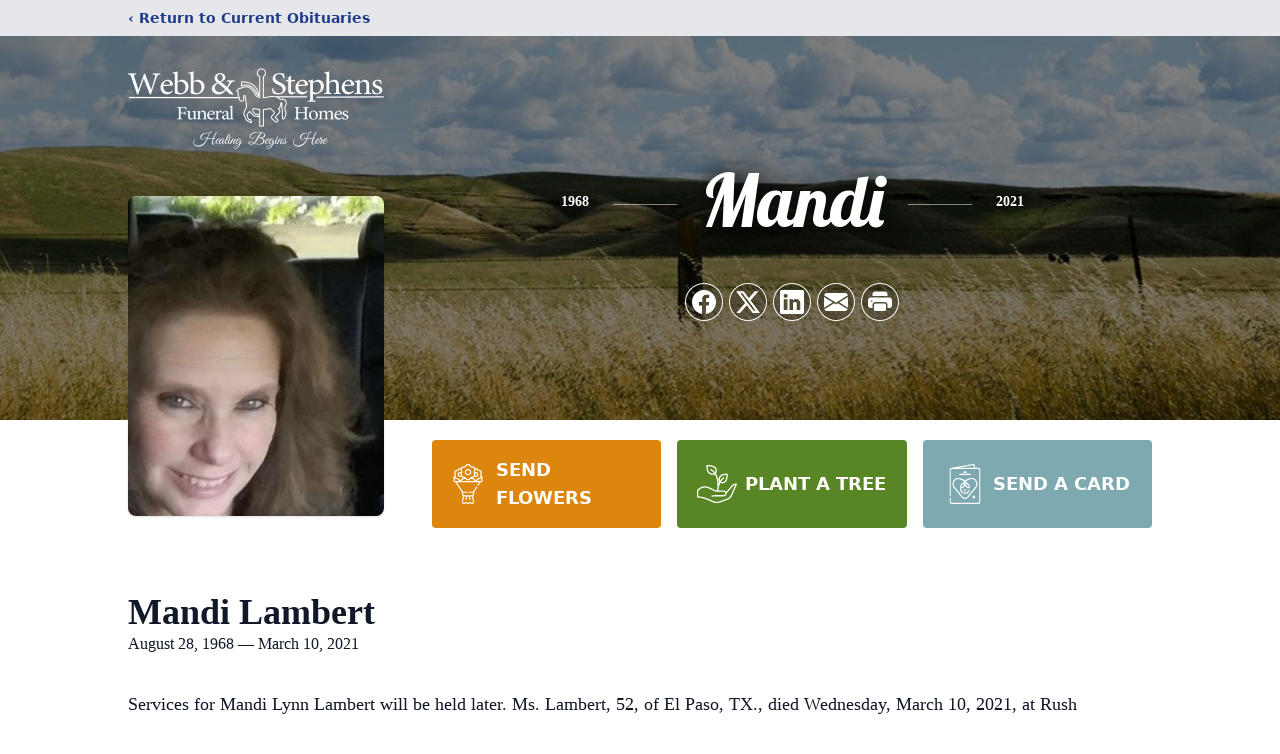

--- FILE ---
content_type: text/html; charset=utf-8
request_url: https://www.google.com/recaptcha/enterprise/anchor?ar=1&k=6Lf-pi0mAAAAAMn_xhzp9bWdo3Z7Z961gtfJM3N5&co=aHR0cHM6Ly93d3cud2ViYnN0ZXBoZW5zLmNvbTo0NDM.&hl=en&type=image&v=PoyoqOPhxBO7pBk68S4YbpHZ&theme=light&size=invisible&badge=bottomright&anchor-ms=20000&execute-ms=30000&cb=sjy9cs8pir1n
body_size: 48792
content:
<!DOCTYPE HTML><html dir="ltr" lang="en"><head><meta http-equiv="Content-Type" content="text/html; charset=UTF-8">
<meta http-equiv="X-UA-Compatible" content="IE=edge">
<title>reCAPTCHA</title>
<style type="text/css">
/* cyrillic-ext */
@font-face {
  font-family: 'Roboto';
  font-style: normal;
  font-weight: 400;
  font-stretch: 100%;
  src: url(//fonts.gstatic.com/s/roboto/v48/KFO7CnqEu92Fr1ME7kSn66aGLdTylUAMa3GUBHMdazTgWw.woff2) format('woff2');
  unicode-range: U+0460-052F, U+1C80-1C8A, U+20B4, U+2DE0-2DFF, U+A640-A69F, U+FE2E-FE2F;
}
/* cyrillic */
@font-face {
  font-family: 'Roboto';
  font-style: normal;
  font-weight: 400;
  font-stretch: 100%;
  src: url(//fonts.gstatic.com/s/roboto/v48/KFO7CnqEu92Fr1ME7kSn66aGLdTylUAMa3iUBHMdazTgWw.woff2) format('woff2');
  unicode-range: U+0301, U+0400-045F, U+0490-0491, U+04B0-04B1, U+2116;
}
/* greek-ext */
@font-face {
  font-family: 'Roboto';
  font-style: normal;
  font-weight: 400;
  font-stretch: 100%;
  src: url(//fonts.gstatic.com/s/roboto/v48/KFO7CnqEu92Fr1ME7kSn66aGLdTylUAMa3CUBHMdazTgWw.woff2) format('woff2');
  unicode-range: U+1F00-1FFF;
}
/* greek */
@font-face {
  font-family: 'Roboto';
  font-style: normal;
  font-weight: 400;
  font-stretch: 100%;
  src: url(//fonts.gstatic.com/s/roboto/v48/KFO7CnqEu92Fr1ME7kSn66aGLdTylUAMa3-UBHMdazTgWw.woff2) format('woff2');
  unicode-range: U+0370-0377, U+037A-037F, U+0384-038A, U+038C, U+038E-03A1, U+03A3-03FF;
}
/* math */
@font-face {
  font-family: 'Roboto';
  font-style: normal;
  font-weight: 400;
  font-stretch: 100%;
  src: url(//fonts.gstatic.com/s/roboto/v48/KFO7CnqEu92Fr1ME7kSn66aGLdTylUAMawCUBHMdazTgWw.woff2) format('woff2');
  unicode-range: U+0302-0303, U+0305, U+0307-0308, U+0310, U+0312, U+0315, U+031A, U+0326-0327, U+032C, U+032F-0330, U+0332-0333, U+0338, U+033A, U+0346, U+034D, U+0391-03A1, U+03A3-03A9, U+03B1-03C9, U+03D1, U+03D5-03D6, U+03F0-03F1, U+03F4-03F5, U+2016-2017, U+2034-2038, U+203C, U+2040, U+2043, U+2047, U+2050, U+2057, U+205F, U+2070-2071, U+2074-208E, U+2090-209C, U+20D0-20DC, U+20E1, U+20E5-20EF, U+2100-2112, U+2114-2115, U+2117-2121, U+2123-214F, U+2190, U+2192, U+2194-21AE, U+21B0-21E5, U+21F1-21F2, U+21F4-2211, U+2213-2214, U+2216-22FF, U+2308-230B, U+2310, U+2319, U+231C-2321, U+2336-237A, U+237C, U+2395, U+239B-23B7, U+23D0, U+23DC-23E1, U+2474-2475, U+25AF, U+25B3, U+25B7, U+25BD, U+25C1, U+25CA, U+25CC, U+25FB, U+266D-266F, U+27C0-27FF, U+2900-2AFF, U+2B0E-2B11, U+2B30-2B4C, U+2BFE, U+3030, U+FF5B, U+FF5D, U+1D400-1D7FF, U+1EE00-1EEFF;
}
/* symbols */
@font-face {
  font-family: 'Roboto';
  font-style: normal;
  font-weight: 400;
  font-stretch: 100%;
  src: url(//fonts.gstatic.com/s/roboto/v48/KFO7CnqEu92Fr1ME7kSn66aGLdTylUAMaxKUBHMdazTgWw.woff2) format('woff2');
  unicode-range: U+0001-000C, U+000E-001F, U+007F-009F, U+20DD-20E0, U+20E2-20E4, U+2150-218F, U+2190, U+2192, U+2194-2199, U+21AF, U+21E6-21F0, U+21F3, U+2218-2219, U+2299, U+22C4-22C6, U+2300-243F, U+2440-244A, U+2460-24FF, U+25A0-27BF, U+2800-28FF, U+2921-2922, U+2981, U+29BF, U+29EB, U+2B00-2BFF, U+4DC0-4DFF, U+FFF9-FFFB, U+10140-1018E, U+10190-1019C, U+101A0, U+101D0-101FD, U+102E0-102FB, U+10E60-10E7E, U+1D2C0-1D2D3, U+1D2E0-1D37F, U+1F000-1F0FF, U+1F100-1F1AD, U+1F1E6-1F1FF, U+1F30D-1F30F, U+1F315, U+1F31C, U+1F31E, U+1F320-1F32C, U+1F336, U+1F378, U+1F37D, U+1F382, U+1F393-1F39F, U+1F3A7-1F3A8, U+1F3AC-1F3AF, U+1F3C2, U+1F3C4-1F3C6, U+1F3CA-1F3CE, U+1F3D4-1F3E0, U+1F3ED, U+1F3F1-1F3F3, U+1F3F5-1F3F7, U+1F408, U+1F415, U+1F41F, U+1F426, U+1F43F, U+1F441-1F442, U+1F444, U+1F446-1F449, U+1F44C-1F44E, U+1F453, U+1F46A, U+1F47D, U+1F4A3, U+1F4B0, U+1F4B3, U+1F4B9, U+1F4BB, U+1F4BF, U+1F4C8-1F4CB, U+1F4D6, U+1F4DA, U+1F4DF, U+1F4E3-1F4E6, U+1F4EA-1F4ED, U+1F4F7, U+1F4F9-1F4FB, U+1F4FD-1F4FE, U+1F503, U+1F507-1F50B, U+1F50D, U+1F512-1F513, U+1F53E-1F54A, U+1F54F-1F5FA, U+1F610, U+1F650-1F67F, U+1F687, U+1F68D, U+1F691, U+1F694, U+1F698, U+1F6AD, U+1F6B2, U+1F6B9-1F6BA, U+1F6BC, U+1F6C6-1F6CF, U+1F6D3-1F6D7, U+1F6E0-1F6EA, U+1F6F0-1F6F3, U+1F6F7-1F6FC, U+1F700-1F7FF, U+1F800-1F80B, U+1F810-1F847, U+1F850-1F859, U+1F860-1F887, U+1F890-1F8AD, U+1F8B0-1F8BB, U+1F8C0-1F8C1, U+1F900-1F90B, U+1F93B, U+1F946, U+1F984, U+1F996, U+1F9E9, U+1FA00-1FA6F, U+1FA70-1FA7C, U+1FA80-1FA89, U+1FA8F-1FAC6, U+1FACE-1FADC, U+1FADF-1FAE9, U+1FAF0-1FAF8, U+1FB00-1FBFF;
}
/* vietnamese */
@font-face {
  font-family: 'Roboto';
  font-style: normal;
  font-weight: 400;
  font-stretch: 100%;
  src: url(//fonts.gstatic.com/s/roboto/v48/KFO7CnqEu92Fr1ME7kSn66aGLdTylUAMa3OUBHMdazTgWw.woff2) format('woff2');
  unicode-range: U+0102-0103, U+0110-0111, U+0128-0129, U+0168-0169, U+01A0-01A1, U+01AF-01B0, U+0300-0301, U+0303-0304, U+0308-0309, U+0323, U+0329, U+1EA0-1EF9, U+20AB;
}
/* latin-ext */
@font-face {
  font-family: 'Roboto';
  font-style: normal;
  font-weight: 400;
  font-stretch: 100%;
  src: url(//fonts.gstatic.com/s/roboto/v48/KFO7CnqEu92Fr1ME7kSn66aGLdTylUAMa3KUBHMdazTgWw.woff2) format('woff2');
  unicode-range: U+0100-02BA, U+02BD-02C5, U+02C7-02CC, U+02CE-02D7, U+02DD-02FF, U+0304, U+0308, U+0329, U+1D00-1DBF, U+1E00-1E9F, U+1EF2-1EFF, U+2020, U+20A0-20AB, U+20AD-20C0, U+2113, U+2C60-2C7F, U+A720-A7FF;
}
/* latin */
@font-face {
  font-family: 'Roboto';
  font-style: normal;
  font-weight: 400;
  font-stretch: 100%;
  src: url(//fonts.gstatic.com/s/roboto/v48/KFO7CnqEu92Fr1ME7kSn66aGLdTylUAMa3yUBHMdazQ.woff2) format('woff2');
  unicode-range: U+0000-00FF, U+0131, U+0152-0153, U+02BB-02BC, U+02C6, U+02DA, U+02DC, U+0304, U+0308, U+0329, U+2000-206F, U+20AC, U+2122, U+2191, U+2193, U+2212, U+2215, U+FEFF, U+FFFD;
}
/* cyrillic-ext */
@font-face {
  font-family: 'Roboto';
  font-style: normal;
  font-weight: 500;
  font-stretch: 100%;
  src: url(//fonts.gstatic.com/s/roboto/v48/KFO7CnqEu92Fr1ME7kSn66aGLdTylUAMa3GUBHMdazTgWw.woff2) format('woff2');
  unicode-range: U+0460-052F, U+1C80-1C8A, U+20B4, U+2DE0-2DFF, U+A640-A69F, U+FE2E-FE2F;
}
/* cyrillic */
@font-face {
  font-family: 'Roboto';
  font-style: normal;
  font-weight: 500;
  font-stretch: 100%;
  src: url(//fonts.gstatic.com/s/roboto/v48/KFO7CnqEu92Fr1ME7kSn66aGLdTylUAMa3iUBHMdazTgWw.woff2) format('woff2');
  unicode-range: U+0301, U+0400-045F, U+0490-0491, U+04B0-04B1, U+2116;
}
/* greek-ext */
@font-face {
  font-family: 'Roboto';
  font-style: normal;
  font-weight: 500;
  font-stretch: 100%;
  src: url(//fonts.gstatic.com/s/roboto/v48/KFO7CnqEu92Fr1ME7kSn66aGLdTylUAMa3CUBHMdazTgWw.woff2) format('woff2');
  unicode-range: U+1F00-1FFF;
}
/* greek */
@font-face {
  font-family: 'Roboto';
  font-style: normal;
  font-weight: 500;
  font-stretch: 100%;
  src: url(//fonts.gstatic.com/s/roboto/v48/KFO7CnqEu92Fr1ME7kSn66aGLdTylUAMa3-UBHMdazTgWw.woff2) format('woff2');
  unicode-range: U+0370-0377, U+037A-037F, U+0384-038A, U+038C, U+038E-03A1, U+03A3-03FF;
}
/* math */
@font-face {
  font-family: 'Roboto';
  font-style: normal;
  font-weight: 500;
  font-stretch: 100%;
  src: url(//fonts.gstatic.com/s/roboto/v48/KFO7CnqEu92Fr1ME7kSn66aGLdTylUAMawCUBHMdazTgWw.woff2) format('woff2');
  unicode-range: U+0302-0303, U+0305, U+0307-0308, U+0310, U+0312, U+0315, U+031A, U+0326-0327, U+032C, U+032F-0330, U+0332-0333, U+0338, U+033A, U+0346, U+034D, U+0391-03A1, U+03A3-03A9, U+03B1-03C9, U+03D1, U+03D5-03D6, U+03F0-03F1, U+03F4-03F5, U+2016-2017, U+2034-2038, U+203C, U+2040, U+2043, U+2047, U+2050, U+2057, U+205F, U+2070-2071, U+2074-208E, U+2090-209C, U+20D0-20DC, U+20E1, U+20E5-20EF, U+2100-2112, U+2114-2115, U+2117-2121, U+2123-214F, U+2190, U+2192, U+2194-21AE, U+21B0-21E5, U+21F1-21F2, U+21F4-2211, U+2213-2214, U+2216-22FF, U+2308-230B, U+2310, U+2319, U+231C-2321, U+2336-237A, U+237C, U+2395, U+239B-23B7, U+23D0, U+23DC-23E1, U+2474-2475, U+25AF, U+25B3, U+25B7, U+25BD, U+25C1, U+25CA, U+25CC, U+25FB, U+266D-266F, U+27C0-27FF, U+2900-2AFF, U+2B0E-2B11, U+2B30-2B4C, U+2BFE, U+3030, U+FF5B, U+FF5D, U+1D400-1D7FF, U+1EE00-1EEFF;
}
/* symbols */
@font-face {
  font-family: 'Roboto';
  font-style: normal;
  font-weight: 500;
  font-stretch: 100%;
  src: url(//fonts.gstatic.com/s/roboto/v48/KFO7CnqEu92Fr1ME7kSn66aGLdTylUAMaxKUBHMdazTgWw.woff2) format('woff2');
  unicode-range: U+0001-000C, U+000E-001F, U+007F-009F, U+20DD-20E0, U+20E2-20E4, U+2150-218F, U+2190, U+2192, U+2194-2199, U+21AF, U+21E6-21F0, U+21F3, U+2218-2219, U+2299, U+22C4-22C6, U+2300-243F, U+2440-244A, U+2460-24FF, U+25A0-27BF, U+2800-28FF, U+2921-2922, U+2981, U+29BF, U+29EB, U+2B00-2BFF, U+4DC0-4DFF, U+FFF9-FFFB, U+10140-1018E, U+10190-1019C, U+101A0, U+101D0-101FD, U+102E0-102FB, U+10E60-10E7E, U+1D2C0-1D2D3, U+1D2E0-1D37F, U+1F000-1F0FF, U+1F100-1F1AD, U+1F1E6-1F1FF, U+1F30D-1F30F, U+1F315, U+1F31C, U+1F31E, U+1F320-1F32C, U+1F336, U+1F378, U+1F37D, U+1F382, U+1F393-1F39F, U+1F3A7-1F3A8, U+1F3AC-1F3AF, U+1F3C2, U+1F3C4-1F3C6, U+1F3CA-1F3CE, U+1F3D4-1F3E0, U+1F3ED, U+1F3F1-1F3F3, U+1F3F5-1F3F7, U+1F408, U+1F415, U+1F41F, U+1F426, U+1F43F, U+1F441-1F442, U+1F444, U+1F446-1F449, U+1F44C-1F44E, U+1F453, U+1F46A, U+1F47D, U+1F4A3, U+1F4B0, U+1F4B3, U+1F4B9, U+1F4BB, U+1F4BF, U+1F4C8-1F4CB, U+1F4D6, U+1F4DA, U+1F4DF, U+1F4E3-1F4E6, U+1F4EA-1F4ED, U+1F4F7, U+1F4F9-1F4FB, U+1F4FD-1F4FE, U+1F503, U+1F507-1F50B, U+1F50D, U+1F512-1F513, U+1F53E-1F54A, U+1F54F-1F5FA, U+1F610, U+1F650-1F67F, U+1F687, U+1F68D, U+1F691, U+1F694, U+1F698, U+1F6AD, U+1F6B2, U+1F6B9-1F6BA, U+1F6BC, U+1F6C6-1F6CF, U+1F6D3-1F6D7, U+1F6E0-1F6EA, U+1F6F0-1F6F3, U+1F6F7-1F6FC, U+1F700-1F7FF, U+1F800-1F80B, U+1F810-1F847, U+1F850-1F859, U+1F860-1F887, U+1F890-1F8AD, U+1F8B0-1F8BB, U+1F8C0-1F8C1, U+1F900-1F90B, U+1F93B, U+1F946, U+1F984, U+1F996, U+1F9E9, U+1FA00-1FA6F, U+1FA70-1FA7C, U+1FA80-1FA89, U+1FA8F-1FAC6, U+1FACE-1FADC, U+1FADF-1FAE9, U+1FAF0-1FAF8, U+1FB00-1FBFF;
}
/* vietnamese */
@font-face {
  font-family: 'Roboto';
  font-style: normal;
  font-weight: 500;
  font-stretch: 100%;
  src: url(//fonts.gstatic.com/s/roboto/v48/KFO7CnqEu92Fr1ME7kSn66aGLdTylUAMa3OUBHMdazTgWw.woff2) format('woff2');
  unicode-range: U+0102-0103, U+0110-0111, U+0128-0129, U+0168-0169, U+01A0-01A1, U+01AF-01B0, U+0300-0301, U+0303-0304, U+0308-0309, U+0323, U+0329, U+1EA0-1EF9, U+20AB;
}
/* latin-ext */
@font-face {
  font-family: 'Roboto';
  font-style: normal;
  font-weight: 500;
  font-stretch: 100%;
  src: url(//fonts.gstatic.com/s/roboto/v48/KFO7CnqEu92Fr1ME7kSn66aGLdTylUAMa3KUBHMdazTgWw.woff2) format('woff2');
  unicode-range: U+0100-02BA, U+02BD-02C5, U+02C7-02CC, U+02CE-02D7, U+02DD-02FF, U+0304, U+0308, U+0329, U+1D00-1DBF, U+1E00-1E9F, U+1EF2-1EFF, U+2020, U+20A0-20AB, U+20AD-20C0, U+2113, U+2C60-2C7F, U+A720-A7FF;
}
/* latin */
@font-face {
  font-family: 'Roboto';
  font-style: normal;
  font-weight: 500;
  font-stretch: 100%;
  src: url(//fonts.gstatic.com/s/roboto/v48/KFO7CnqEu92Fr1ME7kSn66aGLdTylUAMa3yUBHMdazQ.woff2) format('woff2');
  unicode-range: U+0000-00FF, U+0131, U+0152-0153, U+02BB-02BC, U+02C6, U+02DA, U+02DC, U+0304, U+0308, U+0329, U+2000-206F, U+20AC, U+2122, U+2191, U+2193, U+2212, U+2215, U+FEFF, U+FFFD;
}
/* cyrillic-ext */
@font-face {
  font-family: 'Roboto';
  font-style: normal;
  font-weight: 900;
  font-stretch: 100%;
  src: url(//fonts.gstatic.com/s/roboto/v48/KFO7CnqEu92Fr1ME7kSn66aGLdTylUAMa3GUBHMdazTgWw.woff2) format('woff2');
  unicode-range: U+0460-052F, U+1C80-1C8A, U+20B4, U+2DE0-2DFF, U+A640-A69F, U+FE2E-FE2F;
}
/* cyrillic */
@font-face {
  font-family: 'Roboto';
  font-style: normal;
  font-weight: 900;
  font-stretch: 100%;
  src: url(//fonts.gstatic.com/s/roboto/v48/KFO7CnqEu92Fr1ME7kSn66aGLdTylUAMa3iUBHMdazTgWw.woff2) format('woff2');
  unicode-range: U+0301, U+0400-045F, U+0490-0491, U+04B0-04B1, U+2116;
}
/* greek-ext */
@font-face {
  font-family: 'Roboto';
  font-style: normal;
  font-weight: 900;
  font-stretch: 100%;
  src: url(//fonts.gstatic.com/s/roboto/v48/KFO7CnqEu92Fr1ME7kSn66aGLdTylUAMa3CUBHMdazTgWw.woff2) format('woff2');
  unicode-range: U+1F00-1FFF;
}
/* greek */
@font-face {
  font-family: 'Roboto';
  font-style: normal;
  font-weight: 900;
  font-stretch: 100%;
  src: url(//fonts.gstatic.com/s/roboto/v48/KFO7CnqEu92Fr1ME7kSn66aGLdTylUAMa3-UBHMdazTgWw.woff2) format('woff2');
  unicode-range: U+0370-0377, U+037A-037F, U+0384-038A, U+038C, U+038E-03A1, U+03A3-03FF;
}
/* math */
@font-face {
  font-family: 'Roboto';
  font-style: normal;
  font-weight: 900;
  font-stretch: 100%;
  src: url(//fonts.gstatic.com/s/roboto/v48/KFO7CnqEu92Fr1ME7kSn66aGLdTylUAMawCUBHMdazTgWw.woff2) format('woff2');
  unicode-range: U+0302-0303, U+0305, U+0307-0308, U+0310, U+0312, U+0315, U+031A, U+0326-0327, U+032C, U+032F-0330, U+0332-0333, U+0338, U+033A, U+0346, U+034D, U+0391-03A1, U+03A3-03A9, U+03B1-03C9, U+03D1, U+03D5-03D6, U+03F0-03F1, U+03F4-03F5, U+2016-2017, U+2034-2038, U+203C, U+2040, U+2043, U+2047, U+2050, U+2057, U+205F, U+2070-2071, U+2074-208E, U+2090-209C, U+20D0-20DC, U+20E1, U+20E5-20EF, U+2100-2112, U+2114-2115, U+2117-2121, U+2123-214F, U+2190, U+2192, U+2194-21AE, U+21B0-21E5, U+21F1-21F2, U+21F4-2211, U+2213-2214, U+2216-22FF, U+2308-230B, U+2310, U+2319, U+231C-2321, U+2336-237A, U+237C, U+2395, U+239B-23B7, U+23D0, U+23DC-23E1, U+2474-2475, U+25AF, U+25B3, U+25B7, U+25BD, U+25C1, U+25CA, U+25CC, U+25FB, U+266D-266F, U+27C0-27FF, U+2900-2AFF, U+2B0E-2B11, U+2B30-2B4C, U+2BFE, U+3030, U+FF5B, U+FF5D, U+1D400-1D7FF, U+1EE00-1EEFF;
}
/* symbols */
@font-face {
  font-family: 'Roboto';
  font-style: normal;
  font-weight: 900;
  font-stretch: 100%;
  src: url(//fonts.gstatic.com/s/roboto/v48/KFO7CnqEu92Fr1ME7kSn66aGLdTylUAMaxKUBHMdazTgWw.woff2) format('woff2');
  unicode-range: U+0001-000C, U+000E-001F, U+007F-009F, U+20DD-20E0, U+20E2-20E4, U+2150-218F, U+2190, U+2192, U+2194-2199, U+21AF, U+21E6-21F0, U+21F3, U+2218-2219, U+2299, U+22C4-22C6, U+2300-243F, U+2440-244A, U+2460-24FF, U+25A0-27BF, U+2800-28FF, U+2921-2922, U+2981, U+29BF, U+29EB, U+2B00-2BFF, U+4DC0-4DFF, U+FFF9-FFFB, U+10140-1018E, U+10190-1019C, U+101A0, U+101D0-101FD, U+102E0-102FB, U+10E60-10E7E, U+1D2C0-1D2D3, U+1D2E0-1D37F, U+1F000-1F0FF, U+1F100-1F1AD, U+1F1E6-1F1FF, U+1F30D-1F30F, U+1F315, U+1F31C, U+1F31E, U+1F320-1F32C, U+1F336, U+1F378, U+1F37D, U+1F382, U+1F393-1F39F, U+1F3A7-1F3A8, U+1F3AC-1F3AF, U+1F3C2, U+1F3C4-1F3C6, U+1F3CA-1F3CE, U+1F3D4-1F3E0, U+1F3ED, U+1F3F1-1F3F3, U+1F3F5-1F3F7, U+1F408, U+1F415, U+1F41F, U+1F426, U+1F43F, U+1F441-1F442, U+1F444, U+1F446-1F449, U+1F44C-1F44E, U+1F453, U+1F46A, U+1F47D, U+1F4A3, U+1F4B0, U+1F4B3, U+1F4B9, U+1F4BB, U+1F4BF, U+1F4C8-1F4CB, U+1F4D6, U+1F4DA, U+1F4DF, U+1F4E3-1F4E6, U+1F4EA-1F4ED, U+1F4F7, U+1F4F9-1F4FB, U+1F4FD-1F4FE, U+1F503, U+1F507-1F50B, U+1F50D, U+1F512-1F513, U+1F53E-1F54A, U+1F54F-1F5FA, U+1F610, U+1F650-1F67F, U+1F687, U+1F68D, U+1F691, U+1F694, U+1F698, U+1F6AD, U+1F6B2, U+1F6B9-1F6BA, U+1F6BC, U+1F6C6-1F6CF, U+1F6D3-1F6D7, U+1F6E0-1F6EA, U+1F6F0-1F6F3, U+1F6F7-1F6FC, U+1F700-1F7FF, U+1F800-1F80B, U+1F810-1F847, U+1F850-1F859, U+1F860-1F887, U+1F890-1F8AD, U+1F8B0-1F8BB, U+1F8C0-1F8C1, U+1F900-1F90B, U+1F93B, U+1F946, U+1F984, U+1F996, U+1F9E9, U+1FA00-1FA6F, U+1FA70-1FA7C, U+1FA80-1FA89, U+1FA8F-1FAC6, U+1FACE-1FADC, U+1FADF-1FAE9, U+1FAF0-1FAF8, U+1FB00-1FBFF;
}
/* vietnamese */
@font-face {
  font-family: 'Roboto';
  font-style: normal;
  font-weight: 900;
  font-stretch: 100%;
  src: url(//fonts.gstatic.com/s/roboto/v48/KFO7CnqEu92Fr1ME7kSn66aGLdTylUAMa3OUBHMdazTgWw.woff2) format('woff2');
  unicode-range: U+0102-0103, U+0110-0111, U+0128-0129, U+0168-0169, U+01A0-01A1, U+01AF-01B0, U+0300-0301, U+0303-0304, U+0308-0309, U+0323, U+0329, U+1EA0-1EF9, U+20AB;
}
/* latin-ext */
@font-face {
  font-family: 'Roboto';
  font-style: normal;
  font-weight: 900;
  font-stretch: 100%;
  src: url(//fonts.gstatic.com/s/roboto/v48/KFO7CnqEu92Fr1ME7kSn66aGLdTylUAMa3KUBHMdazTgWw.woff2) format('woff2');
  unicode-range: U+0100-02BA, U+02BD-02C5, U+02C7-02CC, U+02CE-02D7, U+02DD-02FF, U+0304, U+0308, U+0329, U+1D00-1DBF, U+1E00-1E9F, U+1EF2-1EFF, U+2020, U+20A0-20AB, U+20AD-20C0, U+2113, U+2C60-2C7F, U+A720-A7FF;
}
/* latin */
@font-face {
  font-family: 'Roboto';
  font-style: normal;
  font-weight: 900;
  font-stretch: 100%;
  src: url(//fonts.gstatic.com/s/roboto/v48/KFO7CnqEu92Fr1ME7kSn66aGLdTylUAMa3yUBHMdazQ.woff2) format('woff2');
  unicode-range: U+0000-00FF, U+0131, U+0152-0153, U+02BB-02BC, U+02C6, U+02DA, U+02DC, U+0304, U+0308, U+0329, U+2000-206F, U+20AC, U+2122, U+2191, U+2193, U+2212, U+2215, U+FEFF, U+FFFD;
}

</style>
<link rel="stylesheet" type="text/css" href="https://www.gstatic.com/recaptcha/releases/PoyoqOPhxBO7pBk68S4YbpHZ/styles__ltr.css">
<script nonce="K5ViajrA2WoaJcnbFoBlqQ" type="text/javascript">window['__recaptcha_api'] = 'https://www.google.com/recaptcha/enterprise/';</script>
<script type="text/javascript" src="https://www.gstatic.com/recaptcha/releases/PoyoqOPhxBO7pBk68S4YbpHZ/recaptcha__en.js" nonce="K5ViajrA2WoaJcnbFoBlqQ">
      
    </script></head>
<body><div id="rc-anchor-alert" class="rc-anchor-alert"></div>
<input type="hidden" id="recaptcha-token" value="[base64]">
<script type="text/javascript" nonce="K5ViajrA2WoaJcnbFoBlqQ">
      recaptcha.anchor.Main.init("[\x22ainput\x22,[\x22bgdata\x22,\x22\x22,\[base64]/[base64]/[base64]/bmV3IHJbeF0oY1swXSk6RT09Mj9uZXcgclt4XShjWzBdLGNbMV0pOkU9PTM/bmV3IHJbeF0oY1swXSxjWzFdLGNbMl0pOkU9PTQ/[base64]/[base64]/[base64]/[base64]/[base64]/[base64]/[base64]/[base64]\x22,\[base64]\\u003d\\u003d\x22,\x22cijCpMKtEgE/[base64]/[base64]/Ch8O2w5s6b1h4LcKeHT3CjBHCoEsBwp3DscOpw4jDszbDgzBRKiFXSMKzwrU9EMO+w6NBwpJjJ8Kfwp/[base64]/CpzlGw7/[base64]/DqkLCuTsgw5nCpMKOPMK+wp0Ew7NewqbChcOcc8OuFkzCo8Kaw47DlyLCt3LDucKfw7lwDsO7S00RaMKOK8KOKcKlLUYfDMKowpAhOGbChMK0Q8O6w58OwrEMZ05Hw59Lwp/Dr8Kgf8KHwqQIw7/DncKdwpHDnWYORsKgwpDDhU/DicO2w5kPwotXwr7CjcObw4vCuShqw6NxwoVdw7vCmALDkXRuWHVUF8KXwq06UcO+w7zDmWPDscOKw7hjfMOoWknCp8KmOgYsQD4Wwrt0wqZDc0zDksOCZEPDisK6MFYFwpNzBcO/w47ClijCjGrDjgDDhcKjwqrCnMONT8KYZE3DnCdnw612QMKmw4sgw6ogJsOnATDDm8KrbMK/w63DqsKYVWoZC8Kuw7TDm2JTwqHCl23CrMOeHsKBMSPDiifDixTCtMK9JlnDkCIewqJYMWJ6K8Omw5VmUsKGwqHClWPCp1jDn8KOwqfDmxt9w7HDkVxHC8O0wprDkxnCvw5Kw4jCvnEPw7/Cj8KSbcOKR8KDw7rCp0BSZizDiVZ7wpRpLgbCtzs4wpbCpcKhT041wq5rwpZWwqIUwqkIAsO4YsOnwpUrwr0GSULDj30aPcOVwovCiQZNwq4EwpfDpMKvKMKNKcOYPF4Gw4cywqXCgsOvQMKFAUlwDcOQMBDDjWPCrmnDgsK/bsOwwpw3NcOZwpXClnAowoPCnsKrQ8KIwqjClzPDlEBbwqgNw40/[base64]/Dm2dvf8KJHMOWTlrCl8OEVDsXTMKubjwNQDvCk8Ocw6zDijPDnsOWw4kowoFFw6IGwqBmV0bDmsKCM8KKVcKnH8OxTMO6wrUGw4hNLxAOTggYw4fDjgXDrjRZwrvCg8OzcWchHxfDocKzOxdcE8KiN3/Ch8KkGRgnwqVswpXCucO0Vw/Cq23DjsK6wojCnsK4fTXCpVvDo0/CrsO5Fn7CjB8gChTDqys8w7bCu8OyfwLCuDoIw6bDksKNw6XCkMOmf1JxJTo4KMOcwp95B8KpQ15uwqF5w4DCimrDmMOTw7kYGWVMwoBbw6hOw7LCjTTCrMO7wqIYwo8rwrrDtWNYHEjDuzrCgUZQFS02e8KGwq5NTsO8woXCv8KYPsODwo/CisOcBhF4PCfDp8Oiw4crSyDDuX0KKgoWOMO7KBrCocKHw5g8bhtrYyvDoMKLM8KqN8KlwqXDvsOSKmHDnUPDvBUDw7zDosOkUV/CphA+b0zDjQgEw40cPcOMKB/DgTPDksKecGQfLnbCvy41w7gGVFMKwpdzwo4URmDDmMOWwpHCumckRsKpN8KXWcOHbWwoF8KzAMKGwpYyw6DChBlyGjrDoBAiIMKmMV1UBTYKNEclWDHCl0fDrGrDvDkrwpMiw5VfeMKBNVIeCsK/w5rCmsO7w6nCn0Iuw6onSsKZacOiZXfCvHp0w55pN03DmAjCucO0w5TCu3hcZwfDtzppf8OVwp15PxV3f1ticHxXOn/Cl2TCqMKHLAvDoifDrSPDvC7Dlh/DpzrCiQnDscOFIsKgM2PDn8OvRUEtHwFdfQ7CgG0ragJ5dcKOw7XDpMOIasOgTsOOLMKrRjEvVS5nw4bCu8OpME5Cw73DomPCjMOLw7HDlnzCkmwbw65HwpRhB8KNwpbDlVw3wozCmkbCtMKEJMOMw4k8GsKZCyonJMK/[base64]/DiBQqwonCqTjCgDgsM8Kxwq7DqTHCjsOyKcKMdlkwZMOCw5oDLyrCvATCoUJsOsKcKsOkwovDkDnDucOacTLDqzPCskw5ecOewobCtS7CvDzCtnnDuknCj0DCthFtG2XCisKnB8KpwozCm8OkeSclwrPDmMOrw7Q/[base64]/XGHDkcOzMh99wojCliHCusOSwpwLRGzDjcOyMUvCicOXIHMZS8K/V8O8w44VGFTDrsOBwq3CpwbCocKoeMKsd8O8TcOAe3Q6GMKEw7fCrU0sw54NGG/CrhLDvW7Du8O8BztBw5jDqcOmw63CgsOcwp5lwoJqw51cw7J/wqhFwpzDn8KFw75Xwp9hak7CisKrwr47wq5Ew79eDsOgDMOjw4rCv8Onw5YQIXnDrMOUw5/Ch3XDu8Krw7/ChsOnwpEsT8OsW8KwKcOXesK2woodPsOLeScAw4PDojUYw59Iw5PDjRzDgMOpdsOMFBPDsMKew5bDoQtYwqgVHzIGwpE4csK8NsOAw6dkDw54w4doBALDp2NxbMKdfzMqNMKZw4TCoglPbsO+ZMKhYcK5MR/[base64]/[base64]/[base64]/CqnXDssOhw4HDgMKQecOwwoHCuzhTw7ZwB8Opw47Cg1s2eFTDmhVlw4nCrMKeWMO6w5TDnsKwFsKbw7p/cMOebsK5JMKyF2IdwphmwrM8wrNTwoPDqGVowrAeFE7Dn0pjwoPDncOpJgIAPUZ5QBzDlcOwwqnDtxRdw4EFOU5dHWR8wp0vc1c0GWlQDwDCrAsew7/DoXDCt8Kuw6XComNFHUg9w5HDo3XCvsOGwrZCw6Vaw7HDusKiwqYLDCnCssK/wrMFwptQwqrCq8K4w6nDh2xSLwN1w75xSXczdDHDocK8wptlUU1yQmEZwo/CqmjDkmTDphDCpxzDo8KtSw04w4zDuCELw6XCmcOoJjPCgcOvVsK2w4hDVcKowq5tHgfDoFzDuFDDpxVRwpB/w5knAsOyw788w41XPDEFwrfCgjzCn0MLw6c6Sj/CocOMdQpZw640VcOvEcOTwoPDu8OOcVNEw4ZCw7wsVMOcw6J3e8K0w4VSQsK3wr9/[base64]/DvMOIRDbCqDPDk29Aw4jDkcOWw7IHwqfCk1TDuV7DnBBLa2IDAcK+dMObYMOFw5AywoNaICbDiEkPwrB3EQbCvcOQw4EeMcKyw41DPnZuwr0Iw71vUsOEWzrDvnw8SsOBWAA7asO9wqgzw5vDhMOFWi/DnCfDohPCpMOEZwTCgMOQw67Dv2TCo8O+wp/DsxNvw4LChcO+Ehl6wo8tw4IFJTPDp0BzHcO+wrluwrfDjQkvwqMKZsKLaMKNwrrCqcK5wpjCu1F9wqkMwpXDisOaw4HCr07DosK7JcKvwrPDvCduFBAMLg3DlMKgwqVawp1cwqM2a8OfB8KlwpLCoiHCkAETw5xbFSXDjcKUwrdkVGVxBcKlwpEUdcO/cEh/w5A9wo1zIxjCnMOpw6/CnMOiOyhEw7nDg8KmwqLDoSrDtFnDpTXCkcOew45Ww4w/[base64]/Du8KvTE5WGMKlwrTCq8Kyw4TDgsKZwr3DvMObw6LCnFFpX8OtwrYqUw4gw47DoSjDq8O7w4fDnMO8FcOMw7nCmMOgwqTCvRM5wpg5YMKMwrEjw7Mew5DDlMODSUPCk3jDgHZ4wpVUCcOfwqzCv8KnecO/wo7Co8OFwqgSMifDl8OhwrfCusObclDDoV1uw5fDiAYKw67CpU/CknJfW3pzWcORO1JvWU/DuEHCsMO5w7PCs8OzI3TCuH7ClDg6bgrCjcOrw5FAw419wpNww6paUgPDmnTCgMKDe8OpY8OuWwANw4TCqFUMw6vCkljCmMO9TsO9Oy/[base64]/CjsO2YlMLaBLClVMqw7fCqQ0Rwo/DmBrDjQBhw4LCgcOrZUbCgMOEcMOZw4xiPcK9wqInw7EcwrjDncKCw5F1VwvDmMOGVHQcwpDCgQl1MMKTER/CnWo+YX/Di8KAa0LDs8OCw4dIwrTCrsKbCMOaeTjDrcOrIm1WN10YAMO8PXxXw69+AcOzw5/CilZ6dWLCqh7CqxoXCMKbwqZNY2cZdC/CusK3w6pNdMKseMOjXBpSw4NgwrPCmCjCkcKbw4XDu8KGw5jDgi8EwrfCt24CwoDDocKxc8KJw5PDoMKffk3DtcKyT8K0GcKEw5p4Y8OCLFvCq8KkAT/DncOQwqLDg8KcGcK4w4zCjXDCgsOAXMK7wroFOw/[base64]/w5zDncKSL8Okw43Dh8OEDFgUw6XCnxpSwq7CpMKfJ29SWsKgU2HDlMKDw4vDliIHAcOPNCXDm8KHT1oDbsKkOlpVw7PCj10jw6AxAn3DncKVwqjDncOJwrvDssONLcKKw5bClMKDEcOzw7PDlsOdwp7Dt3xLMcOOwr/[base64]/CgATDti05w7RJP8OSw4N4McOPYcKcCsO/wpxkFjbDtcK0w5RKJMOzwqluwr3Cvh5Zw4nDgxQbI2UAUgTCl8KmwrZ1woHCtsO7w4RTw7/Cs3IVw5EqTMKDf8Ktc8K4w4DDj8KOFjbDlk8xw5hswpc8wrlDw58ZacKcw4zDjAdxTMK2Bz/DuMOVCyDDrG96JGvDqBvChk3DmsKAw58/w7UGbVXDrD5LwpTDhMKnwrxbesKbPhjDsGPDqcOHw60mLcORw6x4dcOEwojCnsOzw4bDrsKqw55ww4o1BMOawo8MwrfCkBRtM8O2w4bCnQ5owpfCtMOKOxZFw6Zaw6DCvsKtwo4CIcKyw6glwpvDrsOcKMK/H8OXw7YbGRTCi8OIw5MiDTXDmVPCgww8w6XCnEALwo/CvcK8aMKcLCBCwqbCpcKPfHnDvcKPfG7DjUjCsynCtwt1AcOBC8OCdMOXw4w4w5I7wqbCnMKww7TCnGnCrMOnwolKw7LDvHvChEp1HkgqFiLDgsKzwp4nWsOMwrhbw7MCwp4ILMKJw7/Cm8K0ZjpEfsOGwohVwo/[base64]/WMK9wrzCj8OQw5sHWsO/[base64]/[base64]/CisOYw5Row5QQw5NDfsOvVMKrZMKuwpYKYMK2wrAqGynCs8KGbMKZwovCnMORPMKWEijCrEV6w4tuTg/CtS88FMKZwqLDpDzDtzBjDMOGW2LCihXCu8K3WMO+wpfChXYjL8OBAMKLwpoNwqHDln7DhDEZw63CpsKmdsK8QcOcw4ZDw5NBQsO0HCQOw4IiBEHDicOpw6R0PMKuwpbDo2gfccOrwoDCo8Ocw5zDikM/Z8KrD8KgwoltJXY5w7YxwpnDssKHwpwZbSPCrxvDosKHw49pwpJ0wr/CoA5XC8K3SAh1w4nDrX/[base64]/w5N7S8K2wphEw6bDpMOlecOswqnDpsK1PSPDpg3DgMOTw63DrMKXMWZTN8OXa8K0woMMwrEUOGsBDBRSwrzCglTCvMKUcA7DkV3CmGYacVHDsgUgA8KBQsObAWLCql3DiMKnwqdLwr4iHD7Do8KywpcFLCDDuz/CrUUkCcO1w5vChh8ewqfDmsOrfl1qw57CiMKmFkjCgHFWw4lOK8ORLsKZw43ChXjCtcKhw7nClsOkwodaSMOiwqjCshkaw4/DoMOjXAzCjUgIEDvCmn/Dt8Oaw6xtLyTDkTfDncOrwqExwovDukfDixEjwpTCqyHCm8KRLlIgPXDCkyHDksOZwp7Cq8K/T1nCrzPDpsOkVMOsw6XCshwIw6EMP8KwQyJeUsK5w70OwqHDgWF3dMKtJQkSw6/DtMKlwpvDmcKBwrXCgcKCw5gGE8K+wo1cw7jCisKaBWctw7zDn8OZwofCjsK8AcKrw7gSMhRJwpsTwopJfXR+w4J5JMKFwqskMjHDnRhEEnDCrsKHw6jDvMKxw6dZFRzCpAfCrWDDnMOZEnXDgQ/CucKjw7BbwqnDkcOUZcKawqkdJSNSwrLDu8KBVyN8EsOyf8OWG2TCi8O8wq9mVsOSNT5cwrDCp8KvR8Odw5PDhGHCm351GXEibkjDtcKAwpbCkBsfYsODJsORw6zDpMOnLcO2w7A8IMOKwqwewoJFwpLDvMKnEcKmwozDj8KuNsO8w5/DmMKow6jDtFHDhRRkw6xpBsKAwoTCrsOVYcK6w6LCv8OyPwUxw6/[base64]/[base64]/DlsOJw4TDpcKcwp3CqsOoARrClMKMw4fDhCYFwqLCqUbDkcOzJ8Kgwr3CkcO3dj/DqR/ChsK8C8KGwq3CgmE8w5rCg8O4w69bHsKOE2vDrMK4c3tNw47DkDJXXcKOwrFUecKSw5ZqwpdTw6IqwrZjWsO6w6XCpMKzwpzDn8KpDEHDsWrDuR/[base64]/DHw4wojCiXvCqydXw4w5w6LCtzsjRjhBwpnDhcOnd8KEFGHDkF/Ci8KewrTDjkx9U8KwV3rDoD7Cl8OKw7tCZDbDrsOEdTlbMRLDvsKdwrJtwpDClcK/w4DCnsOZwpvCiBXChn8fCVRxw5DCgMKiEjPDkMK3wpJzwqjCmcKZw5XDlsK2w5XCncOCwoPCnsKlTMO/VsKzwq3CoXhDw77CgxgrecOVVwQ4FMOawp98wo5Ww6vCoMOWOVRJw6wcYMOEwppkw5bCl3XCq0DCo1kUwqfCigxuw5tLaE/DqEPCpsOkL8KbHCg/VMOJVcOOHV3DsRLCr8KLPD7CrMOZwqrCiXkSVMOgZMKww7Y1YsO8w4nChistw7jCpMOIEj3DkyrDpMK9w5PDu13DjhQMCsKnaR/DkyLCu8Oaw4MmOcK5aRUUbMKJw4jDgAvDl8KcLsOaw4jDr8KjwpwmQBPCtEzCuwI6w6ZXwpLDtsK6w7/CkcKuw5jDuihNQ8OwV1EkYmbDl3kqwrnDqFvCom7CtcOiwqRAw6wqF8OJUcOqTMK8w7dNWE/DmsO3w6lZX8KjBBrCucKowr/DuMODfyvClRIqVcKjw5fCuVzCqnLCgRjCicKCO8O4w6x4PcOueQ0aOMOaw7TDsMKewqVHTS7DoMKwwq7CpVrDpDXDtnUCJ8OgZ8OQwqLCqMOowqXCqwjDrsK5GMO5Fh7CpsKDwodzUXrChB/Dr8KYPgt0wp5vw4x/w7Zjw43Ck8OPeMOMw43DssO2CUtqwqoqw6c5N8OaGHpVwrt+wobClsOrVj1BDsOtwrHCmMOGwq/DnyEnGsOmEMKmW0UZbWLDgnREw67Cr8Obw6HCgMK6w6bDmMK3wrcTwqjDqDIOwp0jGzpjXMKtw6nDqSTCojzCkHJqw6rDl8KMPGjCrXlHXwjDq1bCtRJdwp9Aw4/CnsKDw6XCrQ7DqcK6w5fDrsO2w4ZMN8O0HMO2D2MuNmcPSMK7w4xbwoRXwqw3w48Xw4dcw7Qaw5PDkcOtAShQwq5sZR3DicKZAMK/w7jCssK7N8OAGz7DoiDCgsKjGyXCn8K4w6TCj8OGScOkWcOOFsKjSRjDkcKcbxI1wqtgPcOQwrU7woXDrcKpDRpdw7JnZcO+fMK+Ej3Dl1PDocKsFcOhUMOxTMK2QH8Iw4QrwoNww4RgIcOHw7fClmvDoMO/[base64]/[base64]/CmyzDr8KSUcKjwq/Cl8OVw658ZsKqwq/ClwbCjMOSwoHCtQ1kwrZvw7fCosKfw5HClWDCiRwlwrDCgcKgw7cqwqDDnDM7woXCk0xnOcOSM8Osw6pTw7Zmw4jCi8OYHkN2w6NSwrfChUjDnUnDhX/DniYEwpl5YsKwdE3DpCI3VX8qR8KuwrrCvhxyw5vCu8Ouwo/[base64]/DnlrCi8O1TFAFwq7CkiwVJcORKgs2OC5nN8KKw6HDpsKSIMKdwpPDpELCmVnCpnU2w5nCln/DhTPDlMKNTlg8w7bDliDDsn/[base64]/DjzPCiMK0wpQPw4YDw57DiEFywr4DwrzCtXzDu8Kaw5DDmMKxVsOywqE9OR9rwq3CisObw58xw6vCs8KfBxPDoRXCsnHCiMOib8O+w4luw4Zswr5ow5s8w4URwqTCqMKHW8OBwr7ChsKRcsKyesKFMMKVDMKkw5bDlnpJw5Mowrd9worDgFvCvFvDhAfCm0vDsl/DnTI3fEU8wrvCgB/[base64]/ChsKgw5YIw57DssKRwrkPwqHDrkzCmyIDwpUWwoRaw6/CkiVaR8OJw5bDtcOrRHMNQMKLw5VSw7bCvFEWwpDDmcOowp/CusK7wp/CpMKuHsKYwqFGwoEwwoBFw5XCijcRw5LCjy/[base64]/Dr8OuwrcZw5hFeMOjdGceHgxENVbCtsKsw4lMwqcTw4/[base64]/DtEtPwpzCqTkFw7/DqSRzJsOcw6tyw7PDmwvChF07w6fDlMOtw4/DhsKEw4RJRlF8TRnDsS9XVMKzVX3Dm8KWUClvO8OkwqcFFnk/aMOBw4vDshvDpcO4SMObVsOyP8Knw78uZyJqYyotfyFowr/[base64]/[base64]/Don9cw4QQw6zDgCnCnzs9w7zCpmopMltrc37DrDEvCMOaD0PCicOBGMOJwqJQA8OvwoHCjsOdw7HCnSTCnVJ/N2QkGnckw77DjDVdUCnCsHYewozCkMOlw6REDcO7w5PDlh0sDcK2RW7CtyTCg2gLwrXCosKkCyRPw6jDmRPCgcKOJcOKw59Kwognw7NedMOFGsO/w7bCqcKaSSZ7w4XCn8OVw5oaKMOiwqHDiCvCvsO0w5wVw6TDoMKYwoDCu8KCw6nCg8KQwpILwo/[base64]/DscKUOMODQGTCr8OAScODw7tUWMKjw5jCmGx5wpkLYBEQwqjCs0HDn8Oew67DncKDKilJw5bDrsOewr/[base64]/[base64]/DlGIXNGhQWivClWfDqjwxwqQGIWrDoR3DvUgGI8OYwqPDgkrDgsKcaUxsw514RUFMw4LDv8OAw7x+woUhwqYcwpDDlSpOU0jDkBYDY8KoQ8KlwpLDoSfDgA3CpD04X8KrwqZsAzzCmsKEwqrChyjCpMODw4nDiGJSASPDkBPDo8KowrFaw5DCqjVNwp/DoEcJw6fDgEQcGMK2YcKNDsK2wpN1w7fDksO3GH/DjQvDvQPCiWTDkRnDgFrCvAfCtMKyQMKMP8K/BMKrcmPCuFVvwrHCmk8INkQRKF7Dnm3Ct0DCpMKQVllEwpFawo9ww7TDicOafEY2w7LClMK7wr/DqsKkwrPDkcKnTl/CgWEhNsKOw4TDvHZWwoBPRTbCmx1OwqXCocKIZkrCrcO8VMKDwobCrE1LKMO4wpzDugpUFMKJwpYAw4tmw5fDsTLDuBUZG8O+w48Aw6Zlw7EyU8KwShDChsOsw6pLQMKlbMKLKEfDl8KFLhs8w5Y/[base64]/DpxbCt8KGRjsiwoPCn8KQw7o4Lh48w77DnhzCocK2wpIhbMKebsKkwrDDhVrDvMKcwodzwrERB8O+w4o8ZcKNwp/Ck8KVwojCqGbDsMKEwrxmwoZmwqVpVMOtw5VuwrPCqhBWX0bDmMOww6s4bxk0w5zDrDTCvsKnw78Aw6/DqinDsFxsR23Du1nCukwiL1zDsDHCiMObwqTCqcKKw64OSsK5fMOtw5HCi3jCnlvCniPDixjDvSfCvsOww7M/w5Zsw7MsfybCl8Oiw4PDucK/[base64]/ChFjDj8KyBG3CscOhGsO1McKkw7HDmVgoM8K4wpvDhsOdI8OswrkrwoPClgwAw6cYacKZwpXCqMOuZMO/bH3Ck0M9cCZ0ZHrCnRrDjcOuU0gyw6TDp1Ruw6HCssKQw77Dp8ODDhfDuxrDvV/[base64]/Co8OhworDucK2UsKiwrDCvzXCihl9eifCgRQ2SX1/woLDgsOVJMKhw64/[base64]/[base64]/CvQYhwoBDwrFow67CjSLDjxzCuMOhbVLCtm/Dq8KYAMKMNCcPD2zDp000wofCkMK/[base64]/w5HConfCi8K1SzrDlgjChsKjwphJw5QaYwLDm8KzPCQmf0J5UQ7DjXBCw5HDo8OhY8OEd8KyYSYPw4t4wpTDo8ODw6xoF8OMwpZ/ZMONw4pFwpcBIxViw5LDk8OOwrvCvMO9XMObw7xOwqzDnsOAw6pSwqA1w7PDiVsSaRPDkMKxd8Kew6hMZcOSUsKSQD3Dm8OrKlQ/wobCnMKPUcKNEWnDrxzCr8KxZ8KSMMOtYMOGwr4Jw4PDj2BXw74cC8Oxw7bDhMKvblMnwpPCpsO9f8ONUUwmw4R1UsKYw4ovPsKBGsO+wpIpwrjCtE8XDMKPGsKZaXbDrMOzBsOmwr/ChlNNOFUZJ2wZExY9w6TDkSx8S8OHw4XDucOjw6HDisOYS8OMwoDDn8Osw7HDlSJ+c8OfRwLDjsKVw7xVw7nCvsOCGcKbNwvDn1LCqExbwr7CgsK3w45jDUMcY8O7BlrCusO8woXCoWpLesOJVzvDk3Nfwr/Cu8KUcBXDnHBVwpLCswvCgXdMI1DDlCosFxk0MMKIw6PDrzTDlsKwRWQbwqI9wpTCphVeEMKaGB3Dni5fw4fCsE88b8KZw5zDmw5SdznCl8KwSnMrYQTCtEJrw75dw7c8Zldowrw+csKGdMO5IgcwEld/[base64]/woMGesKWIEB/w4Ulwpsmwr/Dsj3Cpwxyw7LDpsK8w4x7AsOIwovDuMKfwrnDvQbCtiZXDiTCq8OgVSY2wqNDwo5cw7DDoSRTJ8KncXkYflLCqMKSwpLDi2VSwoorLFt/ChFJw6B/Eho5w7Bww5Yaah9Fw6vDn8Khw7TCpsKCwotyNMOfwqXChcK8HDbDnGLCq8OQMMOLfMOOw4jDi8KfVhlbMlHCiU8FEsO/bsOCaXoFUWoXw6pTwqTCjcKleDsxCMOFwqvDgcKYI8O6woXDocKoGUXDg1x0w5NVMHxqw75cw5fDjcKaL8KefCQJa8K9wrYwO0QTdTrDisOgw6VUw5fDgiTDrAk+WWF7wqBswqnDtMOywq0uwpPCvTbCk8OkJMOLw5LDi8O+dA7DoF/DgMOVwqsnQiAGwoYCwrBtw5PCu2nDq2sPG8OZUQ5TwrfCnx3CtcOFEsKfJsOZHcKUw5XCgsKKw5h9TDF9w47Cs8Olw63CisO4w6EEY8ONC8Obw7AlwoXCgFHDosOBw6fCkwTDtQ14MwLDsMKcw5Yow5PDgkDDksOId8KVHcK/w6XDrsK8w797woXDoA3CtsKow7jDlFfChMKiBsK4CsOwTkfCq8OERMK+IUp0woNCwqrDgm3CjsO9w4RAw6EDAH4pw5LDisOmwrnDiMOWwp/DicKcw507wptDAsK/[base64]/[base64]/CjXXDncO1w5ZEWnVzwr3DkHrCl8ONw7h4wrvDusK9wrLDr0VcXG/CnMKLDcKOwrPChMKawo8dw7rCusK2DFTDn8KMexzCgcKUdCnCpAzCgMObITXCvyPDiMK3w4B/DMOMS8KDMcKEKDbDnMO4cMOOG8OhR8KWwr/[base64]/wq7CocKBw53CisO4eBddw4AVwq8NaMO+PcOOWsOKw65iPMKTEWnCow7DhsKIwo5XcV7CiWPDmMOHYsKZCMOcCsK7w5ZZWsOwXCAdGC/DlDjCgcKFw4N7TUHDqiI0CyRXDhkXZcOIwpzCncOPVcOBGkIUAWfDs8KwNsOxBMOfwokbdsKvwotZIMO9wr86NFgEHCpZR0QbFcO5DX/DrEfCgRJNwr5Dw4LDl8O3EkZuw5xcesOswr3DksK/w6TDkcOpw7bDksOQIcOywr4vwpLCqVfDp8KkY8OQfcO6UQXDqhZkw5MpXsO+woTDt014woUWRcK9C0fDvsOqw4RLwp7Cg3FZw4zCkXVFw6rDnxQawoEMw4dhF2PCkcK8K8Ouw5Rxw7fCtMK/[base64]/DqsOzw4xvwrrDjcKgwp0pw5Abw4bCrSPDnsKCaVrCoFPCmi0Lwo/DoMK9w7lvecKow4nDg3ETw7vCtMKqwqkLwpnCiG5sdsOjbD7Ck8KtP8OSw7AWw58oAlPDp8KELxPCoHxwwoIbYcOLwpfDkA3ClsOwwrF0w6bDqzFpwpQNw6nCpDPDjALCusKpw73CmHzDscKlwo/DssOIwowKwrLDszdEDHxuwoMVccKeZ8OkKsKNwqMmcgnCviTDhSzDsMKLIkbDqMK4w7jCkCIcw4PCnMOqHyPCgXlNH8KBZw/DlEsXAV9SJcO8Olo4XEPDsErDqWvCpcKOw7zDhMOrZcOBMVDDr8KsfUNXBsOFw7N2ARDCrXtHB8KNw7nClMK8O8OVwo7CnFHDusOww70BwofDoQ/DlsO3w45nw68BwofDoMKOOcKWw4AiwoLCj0jDkFg7w6/[base64]/w7/[base64]/wprCl8KsaHNxKhJAw44CwrhYwp/Co0LDsMK1wrU3f8KFwrfCpkXDljfDuMKTTDjDhgdDL2zDn8KQbS45eyfCp8OdWjlhR8Ohw5pLFsOIw5bCiRXDmW1Dw6E4H01gw64/B2LCq1rDoizDrcOtw5zDgTU7PgXCtnYTwpXCusKARD1xNGDDuTYGdcKzwp/CjkXCrTLCrsO+wrXDmy7ClFzCgcOvwoDDvsKvasOQwqd6DVsGQUnCpFDCnEYHw4zDusOgcC4aDMO1wqXCtkXCsgRKwpzDqHJhVsKRGAbCvR7CuMKkA8OgPh/DmcOpWcKnH8KWwoTDsx02H1zDjmI3wqZewonDscK5GsK9CMKzKsOTw7bDj8OAwpRkw7RRw7HDoGXCszM/Q2N4w6kAw5/[base64]/[base64]/[base64]/w7xhZSsMUyDCh8Otw6lcwpbDrcKGIlllQsKPZS7CtnbCtcKtXUd3BmbDnMKPLS0oTCs1wqAVw73CiWbDiMKcO8KjfXHCrMKaPg/[base64]/[base64]/ClcKxwpLDn8Kvw6XDtFrCrnTCg8KrWMK/w73Ch8KkTMK2w43CrShww7YfH8KNwowrwp9+w5fCscKxC8O3wo92wpNYGyfDkcO7wpXDsjNdwqPDo8KeTcONwoAsw5rDgUjCrsKCw6TCjsKjMDTDri7DssOTw4Qmw7XDt8Kbw7oTwoNpEyLDoF/CuATCj8O8OMOyw545Dk/DoMO2wqRLfRLDgMKMw4DDhR3CnMOPw7rCmcOHe0JOT8KYK1PCr8OYw5IcLMOxw7JKwrFYw57CnMOYVUfCuMKcQgQ4acOmwrdaTl02EXDCr3HDlW9OwqIrwqR5C1kDTsOYwotlLwHCpCPDj1I/[base64]/DvlxFX8OJwrnClsOWcAURwqcmwo/DmRXDp3Mlwr08aMO9AypVw5/DkmPCsxxjfWbDgSNsVsK3IcO/[base64]/[base64]/DssKORcKQdk5NwozDm37DmT8ReUjCqDPCrcOowoDDrMOGQX1Rwr/Dh8KoSmzCmsOhw4QPw5JOc8KWLMOXPcKVwopRWMOfw7N0w6/DgUVUUi1XDMOJw6lvHMOzHBkMMEQlbMKjScOGwrc6w5d5wo4RX8OCNsKCG8OSVlzCriwawpUdw5nDr8KJc0gUbsK5woJrGFfCsC3CgSLCrWNwLC3Dq3sAVcKjd8KiQ0rDhMKqwozCn1zCpcOiw6Y6LgpXwpNUw6LCpXBhw4/DlBwpdCfCqMKjDz15w71bwqALwpPCgg1ewq3DkMKpBw88GUp6w5EdwrHDmQIpVcOUUSAlw4nCpsOQQMOZYyLCnMOFWMK6wqHDhMO8Sj16cHkEw7jCmk4gwqTCicKowqzCkcOhQH/CjW0oA38bw4zDk8OvcjFOw6/ClcKiZUsRSsKANjNkw7cQwqRUOsOpw6Fjw6LCjRjChsOjKMO1CmASLm8MKMOSw54Sf8OlwpckwrcYZU8PwqLDvWdDwpfDql/[base64]/Cl8KLDGvCq8ORecK7bMKHwq/CucK/[base64]/wrIsw4jDosOQe0fDqcOpPQrCrMOHVcOuEyt6w6LCiiXCtFfDnMKcw4TDlMKje3dZOMOKw458QkBQw5TDtX87MsKSw53CkMKTHFfDhRd4YTvCpQDDmMK/wqPDrCLCrMKEwrTCuWvDlWHDtUETHMOxSzJlP3LDjCRBVHAAwq7CmMO6EVJldj3CtMOZwoIqGTMdXB/ChcOfwp/DscO3w77Cri7DnsOkw4bCmXBSwp/Dk8OGwobCqcOKfkTDiMOewqorw7khwrjCnsOkw7lXwrN0FRtsScOpRTLCsXjCpMOpe8OeGcKPwovDosOGJcOAw4JiOsKpDVrCq3wQw4h8B8OVZsKiKGs/w6BXZcKiLjPDiMK1DEnDrMO6NMOXbUDCugBISy/CpxrChVIbJcOIIzpewoLCjlDCt8K/wq0Aw7Rgwo/DmMKKw79dd1vDocOMwrXDhVzDi8KtXcKww7vDkljCtHjDlsOww7/CqCVAOcKZIAPCgTHDrMO7w7jCkRJ8WWrClXPDkMOmF8K4w4jCoD/Dsi/Cpltyw7rClcKiZ2PChSYJcBDDh8K5XcKSBnnDjxTDuMKgW8KXNsObw7rDsHY0w67DisK5DQdjw5/CuC7CoGpNwodGwqLDtGdxFTrCig7DgxwuIlDDhS/DtwjCviXDghpWLwZBc3LDlg8jKGU8w7VtZcOBQlEsaXjDnllLwqxMZ8OecMOXUXByX8OAwp/CnUVub8KcTcOUcMKTw5o5w792wqjCgmQfw4dkworDtCbCo8OIVEHCtl4/w57ClMKCw4dVw7Imw7A7LcO5wo5nw57ClGrDr1dkRDFfw6nChsKKacKsQcO8ScORw6PCjHPCtkPCrcKoYEUFXlLDiHlDN8OpJz5UI8KHTcOxWUcPQzscbMOiw7MHw4Fyw6PDtcKDPcO/wrU1w6jDhVVaw5VACMK8woJ/Rz8zw48ceMK7w7ACG8OUwojCqsOUwqAkwq0sw5hyAE1HMMObwqhlP8KAwrLCvMKPwq1ZfcKEITpWwpQXecOjwqrDlS8uwqHDi2ILw5wfwrLDssKmw6/ChcKEw4TDq0pEwpfCqA8LKy/Cm8Krw7otHF9HV0TCjAvCojAiwpNqwpnCiHsSwpTCtGzDs3vCkcKlPCHDv3jDrz4TUkjCjcKASmxKw5/DmnbDqwjDp31Mw5jDm8OkwoDCgylTw4pwEcOMNMKww4fCvMOtDMK/[base64]/w6ZFNSMTw5AKJgPCvsO8ZBVMwozCownDhsKmwqfCnsKdwojClMKuTsKPd8KtwpccdSpFLH/[base64]/Dr8KXXCjCgRJXwpoZwqrCpsODIh7Dl8OYw55yw5rCvHHCuhrDkMK4OSsZU8KfRsOpwqPCosKhYMOqMBhmBQJJwqzDsknCucONw6rChcOdCcO4KyDDikR/wp7DqsKcwprCn8KKITjCsl0rw5TCi8KYw79QUBvCm2gEw6tiw6vDkCh2DcOHQQzCqsKqwoZ5VjlSb8K0wog2wozCrMO7wqpkwofDmwBow5pYKcKoB8OYwooTw7PDmcKNw5vCiWBleijCvXYuOMOQw7/Cvm18GsK/JMKMw7jDnEdYKFjDk8KnJC7DhRR4M8OOw6HDh8KBcWHDrWbCg8KAJsO2JULDp8OZdcOtwpbDoAZmwo/CoMKAQsK2ZcKNwo7CpTFNYy3DlSXCi1d7w4FYwo3Dp8KIPsKzdMK/wrBvPkhbw7XCrcO1w7TCucK4w7IeGkdkDMOwdMOkwrVyYAV+wqx9wqPDn8OJw5YswrjDlQokwrDCnlgfwpbDnsKUN2TDvsKtwqwSwqfCoirDkWXCjMK7w5RKwpHCr1/DncO0w40OUcOSZkTDlMKMwoNlIcKbHcK5woNKw4wpLMObwpRPw6YEEDbCoyI0w6NyJB7Cjz4oIw7Cp0vCh3YMwp8dw5LDnEByV8O2XsKcRxnCvMOywpvCiVI7wqTCisO2DsObcMKcXnU3wqXDnsKkFcOkw7A5w70swp/DnDzCum0aUV92ecOqw6RWH8OJw7HChsKmw4I/bQdTwrnDpS/[base64]/CpXE+w6zCs1BtaMOfwqMeJ8K8OgQDbcOXwprDp8O0w4nCn17Cm8K1wqHDl2fDpRfDgEXDlsOwCH3DvDXCgg/DsgRmwrNtwr9nwr/DlR4awqbCv310w7TDv0nCnkfChQPDl8Kcw4QuwrjDrcKLNAnCoG3Dvzh6DHTDiMKCwq7DusOcXcKAwrMXw4bDmjIHwobCumVzOMKJwoPCrMKiAcKWwroYwpvDjMOHbsKCwq/CiDXCgcO3GVJFFyUuw5jCpzXCosKvwphYw67ClcOlwp/CvsKxw60NCzoYwrArwrtVKAwLTcKOPFTCkT1MTMOBwogMw6Rfw57Cj1vCqcKWMALDmcKRwpQ7w5Y6K8Krwq/ClSYuA8OJwpwYdHnDrlVww4XDomDDq8K7AsOUOsKiL8Kdw64wwrDDpsO2fcKJw5LCqsOFTyE/[base64]\\u003d\x22],null,[\x22conf\x22,null,\x226Lf-pi0mAAAAAMn_xhzp9bWdo3Z7Z961gtfJM3N5\x22,0,null,null,null,1,[21,125,63,73,95,87,41,43,42,83,102,105,109,121],[1017145,536],0,null,null,null,null,0,null,0,null,700,1,null,0,\[base64]/76lBhn6iwkZoQoZnOKMAhmv8xEZ\x22,0,0,null,null,1,null,0,0,null,null,null,0],\x22https://www.webbstephens.com:443\x22,null,[3,1,1],null,null,null,1,3600,[\x22https://www.google.com/intl/en/policies/privacy/\x22,\x22https://www.google.com/intl/en/policies/terms/\x22],\x22iFYeY7Gs0tEv5oOfEyewKuU5FuQQoBdQs5k3rYMoM6Q\\u003d\x22,1,0,null,1,1769157259710,0,0,[119,90,44],null,[177],\x22RC-flBWwsnn8WRG-Q\x22,null,null,null,null,null,\x220dAFcWeA7dQCAqkRntOddTOd5KL7drv2w2tVmklTyshpP-tZC2pWqMskXwAvJJjErzNla7L3xR__KTE4j_o2wmqVspfWp6k-9m2A\x22,1769240059592]");
    </script></body></html>